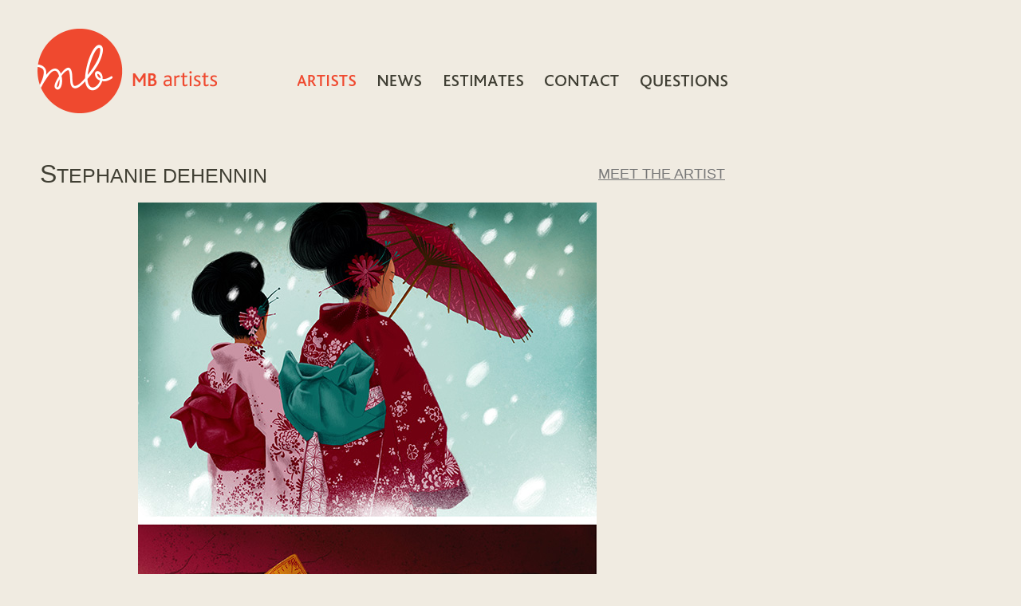

--- FILE ---
content_type: text/html; charset=iso-8859-1
request_url: https://www.mbartists.com/cgi-bin/iowa/artists.html?enlarge=2475&art=107
body_size: 7449
content:
<!DOCTYPE HTML PUBLIC "-//W3C//DTD HTML 4.01 Transitional//EN">
<HTML>
<HEAD>
<TITLE>MB Artists: Stephanie Dehennin</TITLE>
<meta charset="iso-8859-15">
<meta http-equiv="Content-Type" content="text/html; charset=iso-8859-15">
<meta http-equiv="X-UA-Compatible" content="IE=edge,chrome=1" />
<link rel="stylesheet" href="/styles.css">
<link REL="SHORTCUT ICON" HREF="/favicon.ico">
<meta name="keywords" content="Stephanie Dehennin">

</HEAD>

<SCRIPT language=JavaScript>
<!--
    bName = navigator.appName;
    bVer = parseInt(navigator.appVersion);

    if (bName == "Netscape" && bVer >= 3) {
        br = "n3"; 
//        document.write("has rollover " + bName + " " + bVer);
    }
   else {
        br = "n2";
    }
   if(bName == "Microsoft Internet Explorer" && bVer >= 4) {
   		br = "ie";
   }
    
    function swapImage(imgName, src) {
        if (br == "n3") {
            document[imgName].src = src;
        }
		if(br == "ie") {
			var obj = document.getElementById(imgName);
		
			if(obj) {
				if(src) {
					save = obj.src;
					obj.src = src;
				}
				else {
					if(save != null) {
						obj.src = save;
						save = null;
					}
				}
			}
		}
    }
   //-->
   </SCRIPT>


<body style="background-color: #f0ebe1; margin: 0px;">
<table style="width: 100%; height:100%; position: absolute; top: 0px;" border=0 cellpadding=0 cellspacing=0 bgcolor="#f0ebe1">
	<tr>
		<td height="100%">
			<table style="height: 100%; margin-top: auto; position: relative; top: 0;" border=0 cellpadding=0 cellspacing=0>
				<tr>
					<td style="height: 200px;">
						<div style="position: absolute; top: 36px; left: 47px; height: 225px;"><a href="/cgi-bin/iowa/index.html"><img src="/images/logo2.png" width=225 height=106 border=0 alt="MB Artists Logo"></a></div>
						<nav aria-label="primary">
						<div style="position: absolute; top: 93px; left: 367px;"><a href="/cgi-bin/iowa/artists.html"><button><img src="/images/buttons2/artists_on.png" width=73 height=14 border=0 alt="ARTISTS" name=artists></button></a></div>
<div style="position: absolute; top: 93px; left: 468px;"><a href="/cgi-bin/iowa/news.html" onmouseover="swapImage('news','/images/buttons2/news_on.png');" onmouseout="swapImage('news','/images/buttons2/news_off.png');"><button><img src="/images/buttons2/news_off.png" width=54 height=14 border=0 alt="NEWS" name=news></button></a></div>
<div style="position: absolute; top: 93px; left: 551px;"><a href="/cgi-bin/iowa/estimate.html" onmouseover="swapImage('estimates','/images/buttons2/estimates_on.png');" onmouseout="swapImage('estimates','/images/buttons2/estimates_off.png');"><button><img src="/images/buttons2/estimates_off.png" width=99 height=14 border=0 alt="ESTIMATES" name=estimates></button></a></div>
<div style="position: absolute; top: 93px; left: 677px;"><a href="/cgi-bin/iowa/contact.html" onmouseover="swapImage('contact','/images/buttons2/contact_on.png');" onmouseout="swapImage('contact','/images/buttons2/contact_off.png');"><button><img src="/images/buttons2/contact_off.png" width=93 height=14 border=0 alt="CONTACT" name=contact></button></a></div>
<div style="position: absolute; top: 93px; left: 797px;"><a href="/cgi-bin/iowa/faq.html" onmouseover="swapImage('questions','/images/buttons2/questions_on.png');" onmouseout="swapImage('questions','/images/buttons2/questions_off.png');"><button><img src="/images/buttons2/questions_off.png" width=109 height=18 border=0 alt="QUESTIONS" name=questions></button></a></div>

						</nav>
					</td>
				</tr>
				<tr>
					<td valign=top style="padding-bottom: 80px; height: 100%; font-family: verdana,sans-serif; font-size: 14px; line-height: 19px; color: #403f34;">



<!-- END HEADER -->
<table cellpadding="0" border="0" cellspacing="0" style="margin-left:50px;width:870px;"><tr>
<td style="font-size: 25px; font-family: verdana, sans-serif; text-transform: uppercase; color: #403f34; width: 650px;"><span style="font-size:32px;">S</span>tephanie Dehennin</td><td style="width:170px;text-align:right;"><div class="meettheartist"><a href="/cgi-bin/iowa/artists.html?artist=107">meet the artist</a></div></td></tr></table>
<p><table border=0 align=center><tr><td valign=top align=center  style="width: 465px;"><a href="/cgi-bin/iowa/artists.html?portfolio=107">
<img src="/images/data/HKPORTFOLIO_PICS/large_graphic/000/002/2475-5.JPG" width=575 height=800 border=0 alt="Stephanie Dehennin"></a></td></tr><tr><td align=center style="padding-top: 20px;">
<a href="/cgi-bin/iowa/artists.html?enlarge=2377&art=107"><img src="/images/previous_cr.gif" width="60" height="60" border="0" alt="previous"></a>&nbsp;&nbsp;&nbsp;&nbsp;&nbsp;<a href="/cgi-bin/iowa/artists.html?enlarge=2381&art=107"><img src="/images/next_cr.gif" width="60" height="60" border="0" alt="next"></a></td></tr></table></center>


<script language=javascript>
	var count = 0;
	var auto = null;
	
	$(document).ready(function(){
		var h = 0;
		
		count = $('.new-project-list li').length;
		
		h = 160 * count;
		
		$('.new-project-list').height(h);
		
		auto = window.setTimeout("scrollNext()",4000);
	});
	
	var currentIndex = 0;
	
	function scrollUp() {
		window.clearTimeout(auto);
		auto = null;
		currentIndex += 3;
		if(currentIndex >  count - 3) {
			currentIndex = count - 3;
		}		
		scrollToCurrentIndex();
	}
	
	function scrollDown() {
		window.clearTimeout(auto);
		auto = null;
		currentIndex -= 3;
		if(currentIndex < 0) {
			currentIndex = 0;
		}	
		scrollToCurrentIndex();
	}
	
	function scrollToCurrentIndex() {
		$('.new-project-list').animate(
			{
				'margin-top': currentIndex * 160 * -1
			},
			1000
		);		
	}
	
	function scrollNext() {
		currentIndex += 1;
		if(currentIndex > count -1) {
			currentIndex = 0;
		}
		scrollToCurrentIndex();
		auto = window.setTimeout("scrollNext()",4000);
	}
	
</script>







					</td>
				</tr>
			</table>
		</td>
	</tr>
	<tr>
		<td height="99">
			<table style="width: 100%;" border=0 cellpadding=0 cellspacing=0 bgcolor="#f0ebe1" valign=bottom>
				<tr>
					<td style="height:25px;">
						<div style="position: relative; height: 25px; width: 100%;">
							<div style="position: absolute; top: 2px; left: 170px; font-family: verdana,sans-serif; font-size: 17px; line-height: 19px; color: #403f34;">T 212 689.7830</div>
							<div style="position: absolute; top: 2px; left: 450px; font-family: verdana,sans-serif; font-size: 17px; line-height: 19px; color: #403f34;">mela&#64;mbartists.com</div>
							<div style="position: absolute; top: 0px; left: 780px; font-family: verdana,sans-serif; font-size: 11px; line-height: 13px; color: #403f34;">&copy;  MB Artists 2002-2018<br>other than individual contributors</div>
						</div>
					</td>
				</tr>
				<tr>
					<td valign=bottom style="height: 74px; width: 100%; background-image:url('/images/signature_logo2.png');background-repeat:no-repeat; background-position: 130 bottom; background-color: #403f34;background-size:contain;"> </td>
				</tr>
			</table>
		</td>
	</tr>
</table>
<script>
  (function(i,s,o,g,r,a,m){i['GoogleAnalyticsObject']=r;i[r]=i[r]||function(){
  (i[r].q=i[r].q||[]).push(arguments)},i[r].l=1*new Date();a=s.createElement(o),
  m=s.getElementsByTagName(o)[0];a.async=1;a.src=g;m.parentNode.insertBefore(a,m)
  })(window,document,'script','//www.google-analytics.com/analytics.js','ga');
 
  ga('create', 'UA-47212442-1', 'mbartists.com');
  ga('send', 'pageview');
 
</script>
</body>



<!-- this page was generated by the Iowa(tm) Content Management System by Mediapolis(tm), inc. -->
</HTML>


--- FILE ---
content_type: text/css
request_url: https://www.mbartists.com/styles.css
body_size: 2560
content:

a { color: #777; }
a:hover { color: #f0492e; }
button {
	border:none;
	background:none;
}

.artist_click { font-family: verdana, sans-serif; font-size: 13px; }
.small_instructions { font-family: verdana, sans-serif; font-size: 11px; color: #999; }
.text { font-family: verdana, sans-serif; font-size: 14px; color: #403f34; }
.artist_link { font-family: verdana, sans-serif; font-size: 12px; text-transform: uppercase; } 
.estimate_head { font-family: verdana, sans-serif; font-size: 13px;  color: #999999; text-transform: uppercase; }
.estimate_text { font-family: verdana, sans-serif; font-size: 12px; text-transform: uppercase; }
.links_header { font-family: verdana, sans-serif; font-size: 14px;  color: #999; text-transform: uppercase; padding-right: 5px; font-weight: bold;}
.links_artist { text-decoration: none; }
.home_intro { font-family: verdana, sans-serif; font-size: 14px; color: #403f34; font-weight:normal; }


.news-date {
	margin-bottom:30px;
	text-transform:uppercase;
	font-size:13px;
}
.news-item {
	clear:both;
}

.news-item-image {
	float:left;
	width:300px;
	text-align:center;
}

.news-item-info {
	float:left;
	width:400px;
}
.news-item-separator {
	border-bottom: 1px solid #777;
	padding-bottom:20px;
	margin-bottom:20px;
	clear:both;
}

.news-item-artist-name {
	color:#f0492e;
	font-size:18px;
	text-transform:uppercase;
	margin-bottom:9px;
}
.news-item-blurb {
	font-weight:bold;
	margin-bottom:9px;
}

.news-item-link a{
	text-transform:uppercase;
	font-size:13px;
	text-decoration:none;
}

	.new-project-viewport {
		width:160px;
		height:640px;
		overflow:hidden;
	}
	
	.new-project-list {
		width:160px;
		list-style:none;
		display:block;
		margin:0;
		padding:0;
		overflow:hidden;
		font-family:verdana,sans-serif;
		font-size:11px;
		text-transform:uppercase;
	}
	.new-project-list ul {
		list-style:none;
	}
	.new-project-list li {
		list-style:none;
		display:block;
		margin:0;
		padding:5px;
		width:150px;
		height:150px;
		text-align:center;
		
	}
	.new-project-list li p{
		margin-top:4px;
	}

	.new-project-list img{
		margin:0 auto;
	}
	
.catalog_table {
	width:800px;
	border:none;
	padding:0px;
	margin:0px;
}
.catalog_table td {
	text-align:center;
	padding_bottom:20px;
	width:200px;
	text-transform:uppercase;
	font-family: verdana, sans-serif;
	font-size: 12px;
	color: #403f34;
}

.linearttable {
	display:block;
}
.button-hover:hover {
	opacity:.7;
}
.button-on {
	opacity:.7;
}
.meettheartist {
	 width:170px;
	 font-size: 18px;
	 font-family: verdana, sans-serif;
	 text-transform: uppercase; 
	 color: #777777;
}
.meettheartist a{
	color:#777777;
}
.meettheartist a:hover{
	color:#999999;
}